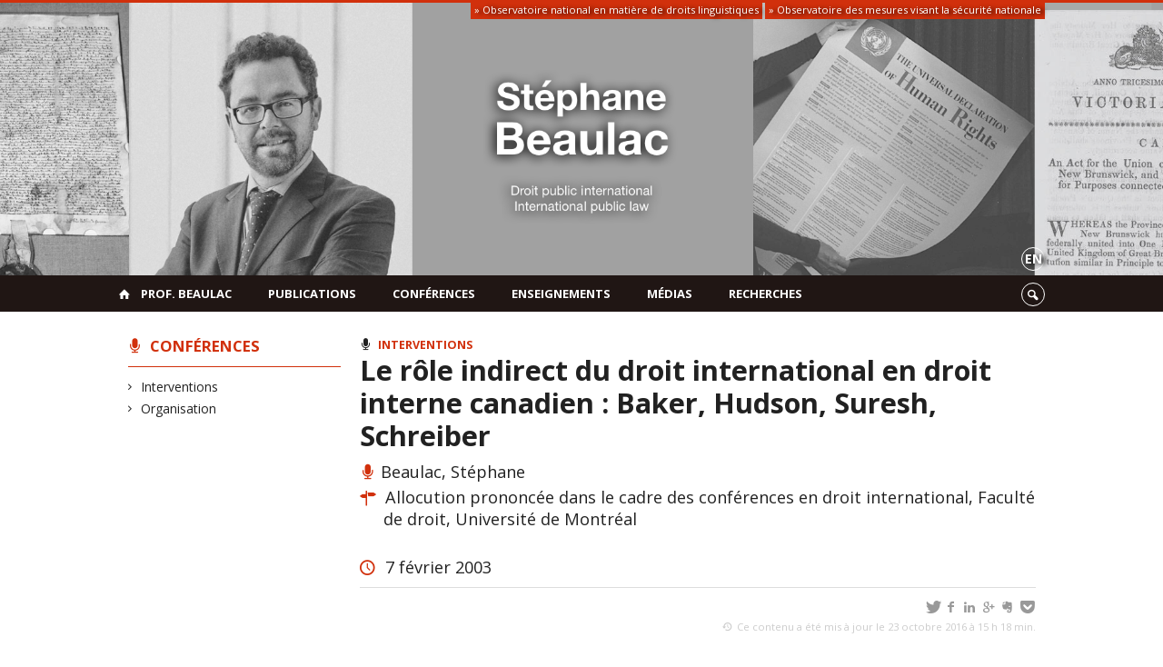

--- FILE ---
content_type: text/html; charset=UTF-8
request_url: https://stephanebeaulac.openum.ca/conferences/le-role-indirect-du-droit-international-en-droit-interne-canadien-baker-hudson-suresh-schreiber/
body_size: 33856
content:
<!DOCTYPE html>

<!--[if IE 7]>
<html class="ie ie7" lang="fr-FR">
<![endif]-->
<!--[if IE 8]>
<html class="ie ie8" lang="fr-FR">
<![endif]-->
<!--[if IE 9]>
<html class="ie ie9" lang="fr-FR">
<![endif]-->
<!--[if !(IE 7) | !(IE 8) | !(IE 9)  ]><!-->
<html lang="fr-FR">
<!--<![endif]-->

<head>

	<meta charset="UTF-8" />
	<meta name="viewport" content="width=device-width, initial-scale=1, maximum-scale=1.0, user-scalable=no" />

	<title>Le rôle indirect du droit international en droit interne canadien : Baker, Hudson, Suresh, Schreiber  |  Stéphane Beaulac</title>
	<link rel="profile" href="https://gmpg.org/xfn/11" />
	<link rel="pingback" href="https://stephanebeaulac.openum.ca/xmlrpc.php" />
	<link rel="alternate" type="application/rss+xml" title="RSS" href="https://stephanebeaulac.openum.ca/feed/" />
	
			<meta name="robots" content="index,follow,noodp,noydir" />
		<meta name="description" content=""/>

	<meta name='robots' content='max-image-preview:large' />
<link rel='dns-prefetch' href='//code.jquery.com' />
<link rel='dns-prefetch' href='//cdnjs.cloudflare.com' />
<link rel='dns-prefetch' href='//secure.openum.ca' />
<link rel="alternate" type="application/rss+xml" title="Stéphane Beaulac &raquo; Le rôle indirect du droit international en droit interne canadien&nbsp;: Baker, Hudson, Suresh, Schreiber Flux des commentaires" href="https://stephanebeaulac.openum.ca/conferences/le-role-indirect-du-droit-international-en-droit-interne-canadien-baker-hudson-suresh-schreiber/feed/" />
<link rel="alternate" title="oEmbed (JSON)" type="application/json+oembed" href="https://stephanebeaulac.openum.ca/wp-json/oembed/1.0/embed?url=https%3A%2F%2Fstephanebeaulac.openum.ca%2Fconferences%2Fle-role-indirect-du-droit-international-en-droit-interne-canadien-baker-hudson-suresh-schreiber%2F" />
<link rel="alternate" title="oEmbed (XML)" type="text/xml+oembed" href="https://stephanebeaulac.openum.ca/wp-json/oembed/1.0/embed?url=https%3A%2F%2Fstephanebeaulac.openum.ca%2Fconferences%2Fle-role-indirect-du-droit-international-en-droit-interne-canadien-baker-hudson-suresh-schreiber%2F&#038;format=xml" />
<style id='wp-img-auto-sizes-contain-inline-css' type='text/css'>
img:is([sizes=auto i],[sizes^="auto," i]){contain-intrinsic-size:3000px 1500px}
/*# sourceURL=wp-img-auto-sizes-contain-inline-css */
</style>
<style id='wp-block-library-inline-css' type='text/css'>
:root{--wp-block-synced-color:#7a00df;--wp-block-synced-color--rgb:122,0,223;--wp-bound-block-color:var(--wp-block-synced-color);--wp-editor-canvas-background:#ddd;--wp-admin-theme-color:#007cba;--wp-admin-theme-color--rgb:0,124,186;--wp-admin-theme-color-darker-10:#006ba1;--wp-admin-theme-color-darker-10--rgb:0,107,160.5;--wp-admin-theme-color-darker-20:#005a87;--wp-admin-theme-color-darker-20--rgb:0,90,135;--wp-admin-border-width-focus:2px}@media (min-resolution:192dpi){:root{--wp-admin-border-width-focus:1.5px}}.wp-element-button{cursor:pointer}:root .has-very-light-gray-background-color{background-color:#eee}:root .has-very-dark-gray-background-color{background-color:#313131}:root .has-very-light-gray-color{color:#eee}:root .has-very-dark-gray-color{color:#313131}:root .has-vivid-green-cyan-to-vivid-cyan-blue-gradient-background{background:linear-gradient(135deg,#00d084,#0693e3)}:root .has-purple-crush-gradient-background{background:linear-gradient(135deg,#34e2e4,#4721fb 50%,#ab1dfe)}:root .has-hazy-dawn-gradient-background{background:linear-gradient(135deg,#faaca8,#dad0ec)}:root .has-subdued-olive-gradient-background{background:linear-gradient(135deg,#fafae1,#67a671)}:root .has-atomic-cream-gradient-background{background:linear-gradient(135deg,#fdd79a,#004a59)}:root .has-nightshade-gradient-background{background:linear-gradient(135deg,#330968,#31cdcf)}:root .has-midnight-gradient-background{background:linear-gradient(135deg,#020381,#2874fc)}:root{--wp--preset--font-size--normal:16px;--wp--preset--font-size--huge:42px}.has-regular-font-size{font-size:1em}.has-larger-font-size{font-size:2.625em}.has-normal-font-size{font-size:var(--wp--preset--font-size--normal)}.has-huge-font-size{font-size:var(--wp--preset--font-size--huge)}.has-text-align-center{text-align:center}.has-text-align-left{text-align:left}.has-text-align-right{text-align:right}.has-fit-text{white-space:nowrap!important}#end-resizable-editor-section{display:none}.aligncenter{clear:both}.items-justified-left{justify-content:flex-start}.items-justified-center{justify-content:center}.items-justified-right{justify-content:flex-end}.items-justified-space-between{justify-content:space-between}.screen-reader-text{border:0;clip-path:inset(50%);height:1px;margin:-1px;overflow:hidden;padding:0;position:absolute;width:1px;word-wrap:normal!important}.screen-reader-text:focus{background-color:#ddd;clip-path:none;color:#444;display:block;font-size:1em;height:auto;left:5px;line-height:normal;padding:15px 23px 14px;text-decoration:none;top:5px;width:auto;z-index:100000}html :where(.has-border-color){border-style:solid}html :where([style*=border-top-color]){border-top-style:solid}html :where([style*=border-right-color]){border-right-style:solid}html :where([style*=border-bottom-color]){border-bottom-style:solid}html :where([style*=border-left-color]){border-left-style:solid}html :where([style*=border-width]){border-style:solid}html :where([style*=border-top-width]){border-top-style:solid}html :where([style*=border-right-width]){border-right-style:solid}html :where([style*=border-bottom-width]){border-bottom-style:solid}html :where([style*=border-left-width]){border-left-style:solid}html :where(img[class*=wp-image-]){height:auto;max-width:100%}:where(figure){margin:0 0 1em}html :where(.is-position-sticky){--wp-admin--admin-bar--position-offset:var(--wp-admin--admin-bar--height,0px)}@media screen and (max-width:600px){html :where(.is-position-sticky){--wp-admin--admin-bar--position-offset:0px}}

/*# sourceURL=wp-block-library-inline-css */
</style><style id='global-styles-inline-css' type='text/css'>
:root{--wp--preset--aspect-ratio--square: 1;--wp--preset--aspect-ratio--4-3: 4/3;--wp--preset--aspect-ratio--3-4: 3/4;--wp--preset--aspect-ratio--3-2: 3/2;--wp--preset--aspect-ratio--2-3: 2/3;--wp--preset--aspect-ratio--16-9: 16/9;--wp--preset--aspect-ratio--9-16: 9/16;--wp--preset--color--black: #000000;--wp--preset--color--cyan-bluish-gray: #abb8c3;--wp--preset--color--white: #ffffff;--wp--preset--color--pale-pink: #f78da7;--wp--preset--color--vivid-red: #cf2e2e;--wp--preset--color--luminous-vivid-orange: #ff6900;--wp--preset--color--luminous-vivid-amber: #fcb900;--wp--preset--color--light-green-cyan: #7bdcb5;--wp--preset--color--vivid-green-cyan: #00d084;--wp--preset--color--pale-cyan-blue: #8ed1fc;--wp--preset--color--vivid-cyan-blue: #0693e3;--wp--preset--color--vivid-purple: #9b51e0;--wp--preset--gradient--vivid-cyan-blue-to-vivid-purple: linear-gradient(135deg,rgb(6,147,227) 0%,rgb(155,81,224) 100%);--wp--preset--gradient--light-green-cyan-to-vivid-green-cyan: linear-gradient(135deg,rgb(122,220,180) 0%,rgb(0,208,130) 100%);--wp--preset--gradient--luminous-vivid-amber-to-luminous-vivid-orange: linear-gradient(135deg,rgb(252,185,0) 0%,rgb(255,105,0) 100%);--wp--preset--gradient--luminous-vivid-orange-to-vivid-red: linear-gradient(135deg,rgb(255,105,0) 0%,rgb(207,46,46) 100%);--wp--preset--gradient--very-light-gray-to-cyan-bluish-gray: linear-gradient(135deg,rgb(238,238,238) 0%,rgb(169,184,195) 100%);--wp--preset--gradient--cool-to-warm-spectrum: linear-gradient(135deg,rgb(74,234,220) 0%,rgb(151,120,209) 20%,rgb(207,42,186) 40%,rgb(238,44,130) 60%,rgb(251,105,98) 80%,rgb(254,248,76) 100%);--wp--preset--gradient--blush-light-purple: linear-gradient(135deg,rgb(255,206,236) 0%,rgb(152,150,240) 100%);--wp--preset--gradient--blush-bordeaux: linear-gradient(135deg,rgb(254,205,165) 0%,rgb(254,45,45) 50%,rgb(107,0,62) 100%);--wp--preset--gradient--luminous-dusk: linear-gradient(135deg,rgb(255,203,112) 0%,rgb(199,81,192) 50%,rgb(65,88,208) 100%);--wp--preset--gradient--pale-ocean: linear-gradient(135deg,rgb(255,245,203) 0%,rgb(182,227,212) 50%,rgb(51,167,181) 100%);--wp--preset--gradient--electric-grass: linear-gradient(135deg,rgb(202,248,128) 0%,rgb(113,206,126) 100%);--wp--preset--gradient--midnight: linear-gradient(135deg,rgb(2,3,129) 0%,rgb(40,116,252) 100%);--wp--preset--font-size--small: 13px;--wp--preset--font-size--medium: 20px;--wp--preset--font-size--large: 36px;--wp--preset--font-size--x-large: 42px;--wp--preset--spacing--20: 0.44rem;--wp--preset--spacing--30: 0.67rem;--wp--preset--spacing--40: 1rem;--wp--preset--spacing--50: 1.5rem;--wp--preset--spacing--60: 2.25rem;--wp--preset--spacing--70: 3.38rem;--wp--preset--spacing--80: 5.06rem;--wp--preset--shadow--natural: 6px 6px 9px rgba(0, 0, 0, 0.2);--wp--preset--shadow--deep: 12px 12px 50px rgba(0, 0, 0, 0.4);--wp--preset--shadow--sharp: 6px 6px 0px rgba(0, 0, 0, 0.2);--wp--preset--shadow--outlined: 6px 6px 0px -3px rgb(255, 255, 255), 6px 6px rgb(0, 0, 0);--wp--preset--shadow--crisp: 6px 6px 0px rgb(0, 0, 0);}:where(.is-layout-flex){gap: 0.5em;}:where(.is-layout-grid){gap: 0.5em;}body .is-layout-flex{display: flex;}.is-layout-flex{flex-wrap: wrap;align-items: center;}.is-layout-flex > :is(*, div){margin: 0;}body .is-layout-grid{display: grid;}.is-layout-grid > :is(*, div){margin: 0;}:where(.wp-block-columns.is-layout-flex){gap: 2em;}:where(.wp-block-columns.is-layout-grid){gap: 2em;}:where(.wp-block-post-template.is-layout-flex){gap: 1.25em;}:where(.wp-block-post-template.is-layout-grid){gap: 1.25em;}.has-black-color{color: var(--wp--preset--color--black) !important;}.has-cyan-bluish-gray-color{color: var(--wp--preset--color--cyan-bluish-gray) !important;}.has-white-color{color: var(--wp--preset--color--white) !important;}.has-pale-pink-color{color: var(--wp--preset--color--pale-pink) !important;}.has-vivid-red-color{color: var(--wp--preset--color--vivid-red) !important;}.has-luminous-vivid-orange-color{color: var(--wp--preset--color--luminous-vivid-orange) !important;}.has-luminous-vivid-amber-color{color: var(--wp--preset--color--luminous-vivid-amber) !important;}.has-light-green-cyan-color{color: var(--wp--preset--color--light-green-cyan) !important;}.has-vivid-green-cyan-color{color: var(--wp--preset--color--vivid-green-cyan) !important;}.has-pale-cyan-blue-color{color: var(--wp--preset--color--pale-cyan-blue) !important;}.has-vivid-cyan-blue-color{color: var(--wp--preset--color--vivid-cyan-blue) !important;}.has-vivid-purple-color{color: var(--wp--preset--color--vivid-purple) !important;}.has-black-background-color{background-color: var(--wp--preset--color--black) !important;}.has-cyan-bluish-gray-background-color{background-color: var(--wp--preset--color--cyan-bluish-gray) !important;}.has-white-background-color{background-color: var(--wp--preset--color--white) !important;}.has-pale-pink-background-color{background-color: var(--wp--preset--color--pale-pink) !important;}.has-vivid-red-background-color{background-color: var(--wp--preset--color--vivid-red) !important;}.has-luminous-vivid-orange-background-color{background-color: var(--wp--preset--color--luminous-vivid-orange) !important;}.has-luminous-vivid-amber-background-color{background-color: var(--wp--preset--color--luminous-vivid-amber) !important;}.has-light-green-cyan-background-color{background-color: var(--wp--preset--color--light-green-cyan) !important;}.has-vivid-green-cyan-background-color{background-color: var(--wp--preset--color--vivid-green-cyan) !important;}.has-pale-cyan-blue-background-color{background-color: var(--wp--preset--color--pale-cyan-blue) !important;}.has-vivid-cyan-blue-background-color{background-color: var(--wp--preset--color--vivid-cyan-blue) !important;}.has-vivid-purple-background-color{background-color: var(--wp--preset--color--vivid-purple) !important;}.has-black-border-color{border-color: var(--wp--preset--color--black) !important;}.has-cyan-bluish-gray-border-color{border-color: var(--wp--preset--color--cyan-bluish-gray) !important;}.has-white-border-color{border-color: var(--wp--preset--color--white) !important;}.has-pale-pink-border-color{border-color: var(--wp--preset--color--pale-pink) !important;}.has-vivid-red-border-color{border-color: var(--wp--preset--color--vivid-red) !important;}.has-luminous-vivid-orange-border-color{border-color: var(--wp--preset--color--luminous-vivid-orange) !important;}.has-luminous-vivid-amber-border-color{border-color: var(--wp--preset--color--luminous-vivid-amber) !important;}.has-light-green-cyan-border-color{border-color: var(--wp--preset--color--light-green-cyan) !important;}.has-vivid-green-cyan-border-color{border-color: var(--wp--preset--color--vivid-green-cyan) !important;}.has-pale-cyan-blue-border-color{border-color: var(--wp--preset--color--pale-cyan-blue) !important;}.has-vivid-cyan-blue-border-color{border-color: var(--wp--preset--color--vivid-cyan-blue) !important;}.has-vivid-purple-border-color{border-color: var(--wp--preset--color--vivid-purple) !important;}.has-vivid-cyan-blue-to-vivid-purple-gradient-background{background: var(--wp--preset--gradient--vivid-cyan-blue-to-vivid-purple) !important;}.has-light-green-cyan-to-vivid-green-cyan-gradient-background{background: var(--wp--preset--gradient--light-green-cyan-to-vivid-green-cyan) !important;}.has-luminous-vivid-amber-to-luminous-vivid-orange-gradient-background{background: var(--wp--preset--gradient--luminous-vivid-amber-to-luminous-vivid-orange) !important;}.has-luminous-vivid-orange-to-vivid-red-gradient-background{background: var(--wp--preset--gradient--luminous-vivid-orange-to-vivid-red) !important;}.has-very-light-gray-to-cyan-bluish-gray-gradient-background{background: var(--wp--preset--gradient--very-light-gray-to-cyan-bluish-gray) !important;}.has-cool-to-warm-spectrum-gradient-background{background: var(--wp--preset--gradient--cool-to-warm-spectrum) !important;}.has-blush-light-purple-gradient-background{background: var(--wp--preset--gradient--blush-light-purple) !important;}.has-blush-bordeaux-gradient-background{background: var(--wp--preset--gradient--blush-bordeaux) !important;}.has-luminous-dusk-gradient-background{background: var(--wp--preset--gradient--luminous-dusk) !important;}.has-pale-ocean-gradient-background{background: var(--wp--preset--gradient--pale-ocean) !important;}.has-electric-grass-gradient-background{background: var(--wp--preset--gradient--electric-grass) !important;}.has-midnight-gradient-background{background: var(--wp--preset--gradient--midnight) !important;}.has-small-font-size{font-size: var(--wp--preset--font-size--small) !important;}.has-medium-font-size{font-size: var(--wp--preset--font-size--medium) !important;}.has-large-font-size{font-size: var(--wp--preset--font-size--large) !important;}.has-x-large-font-size{font-size: var(--wp--preset--font-size--x-large) !important;}
/*# sourceURL=global-styles-inline-css */
</style>

<style id='classic-theme-styles-inline-css' type='text/css'>
/*! This file is auto-generated */
.wp-block-button__link{color:#fff;background-color:#32373c;border-radius:9999px;box-shadow:none;text-decoration:none;padding:calc(.667em + 2px) calc(1.333em + 2px);font-size:1.125em}.wp-block-file__button{background:#32373c;color:#fff;text-decoration:none}
/*# sourceURL=/wp-includes/css/classic-themes.min.css */
</style>
<link rel='stylesheet' id='openum-admin-bar-css' href='https://secure.openum.ca/assets/plugins/openum-admin/openum-admin-bar.css?ver=6.9' type='text/css' media='all' />
<link rel='stylesheet' id='forcerouge-style-css' href='https://secure.openum.ca/assets/themes/forcerouge_dev/css/style.css?ver=1633512522' type='text/css' media='all' />
<link rel='stylesheet' id='forcerouge-custom-css' href='https://stephanebeaulac.openum.ca/forcerouge.css?ver=1633512522' type='text/css' media='all' />
<link rel='stylesheet' id='dashicons-css' href='https://stephanebeaulac.openum.ca/wp-includes/css/dashicons.min.css?ver=6.9' type='text/css' media='all' />
<link rel='stylesheet' id='forcerouge-admin-bar-css' href='https://secure.openum.ca/assets/themes/forcerouge_dev/css/admin-bar.css?ver=6.9' type='text/css' media='all' />
<link rel='stylesheet' id='wp-5.3.2-site-style-css' href='https://stephanebeaulac.openum.ca/wp-includes/css/dist/block-library/style-5.3.2.css?ver=6.9' type='text/css' media='all' />
<script type="text/javascript" src="https://code.jquery.com/jquery-2.1.1.min.js?ver=6.9" id="forcerouge-jquery-js"></script>
<script type="text/javascript" src="https://cdnjs.cloudflare.com/ajax/libs/materialize/0.96.1/js/materialize.min.js?ver=6.9" id="forcerouge-materialize-js"></script>
<link rel="EditURI" type="application/rsd+xml" title="RSD" href="https://stephanebeaulac.openum.ca/xmlrpc.php?rsd" />
<meta name="generator" content="ForceRouge 0.9.85" />
<link rel="canonical" href="https://stephanebeaulac.openum.ca/conferences/le-role-indirect-du-droit-international-en-droit-interne-canadien-baker-hudson-suresh-schreiber/" />
<link rel='shortlink' href='https://stephanebeaulac.openum.ca/s/321' />
	<meta name="twitter:card" content="summary">
			<meta name="twitter:url" content="https://stephanebeaulac.openum.ca/conferences/le-role-indirect-du-droit-international-en-droit-interne-canadien-baker-hudson-suresh-schreiber/">
		<meta name="twitter:title" content="Le rôle indirect du droit international en droit interne canadien&nbsp;: Baker, Hudson, Suresh, Schreiber">
		<meta name="twitter:description" content="">
			<meta property="og:site_name" content="Stéphane Beaulac" />
		<meta property="og:url" content="https://stephanebeaulac.openum.ca/conferences/le-role-indirect-du-droit-international-en-droit-interne-canadien-baker-hudson-suresh-schreiber/" />
	<meta property="og:title" content="Le rôle indirect du droit international en droit interne canadien&nbsp;: Baker, Hudson, Suresh, Schreiber" />
	<meta property="og:description" content="" />
		<meta property="og:type" content="article" />
	<script>
  (function(i,s,o,g,r,a,m){i['GoogleAnalyticsObject']=r;i[r]=i[r]||function(){
  (i[r].q=i[r].q||[]).push(arguments)},i[r].l=1*new Date();a=s.createElement(o),
  m=s.getElementsByTagName(o)[0];a.async=1;a.src=g;m.parentNode.insertBefore(a,m)
  })(window,document,'script','//www.google-analytics.com/analytics.js','ga');

  ga('create', 'UA-68628409-16', 'auto');
  ga('send', 'pageview');

</script>
	<link rel="icon" href="https://stephanebeaulac.openum.ca/files/sites/84/2017/10/cropped-Capture-d’ecran-2017-10-27-a-19.36.36-32x32.png" sizes="32x32" />
<link rel="icon" href="https://stephanebeaulac.openum.ca/files/sites/84/2017/10/cropped-Capture-d’ecran-2017-10-27-a-19.36.36-192x192.png" sizes="192x192" />
<link rel="apple-touch-icon" href="https://stephanebeaulac.openum.ca/files/sites/84/2017/10/cropped-Capture-d’ecran-2017-10-27-a-19.36.36-180x180.png" />
<meta name="msapplication-TileImage" content="https://stephanebeaulac.openum.ca/files/sites/84/2017/10/cropped-Capture-d’ecran-2017-10-27-a-19.36.36-270x270.png" />
</head>

<body class="wp-singular talk-template-default single single-talk postid-321 wp-theme-forcerouge_dev wp-child-theme-forcerouge_dev-openum">

	<section id="search-box">
		<form method="get" action="https://stephanebeaulac.openum.ca/" class="container">
			<input id="search" type="search" name="s" placeholder="Entrez les termes de votre recherche..." /><button class="icon-search" type="submit"></button>
		</form>
	</section>

	<header style="background-image: url('https://stephanebeaulac.openum.ca/files/sites/84/2018/02/Capture-d’ecran-2018-02-06-a-15.41.59.png');" id="site-header">

		<div id="headzone" class="container valign-wrapper" >
			<div id="sitehead">

				<ul id="menu-links" class=""><li id="menu-item-67" class="menu-color-background menu-item menu-item-type-custom menu-item-object-custom menu-item-67"><a href="http://odl.openum.ca/">» Observatoire national en matière de droits linguistiques</a></li>
<li id="menu-item-68" class="menu-color-background menu-item menu-item-type-custom menu-item-object-custom menu-item-68"><a href="http://osn.openum.ca/">» Observatoire des mesures visant la sécurité nationale</a></li>
</ul>
				<a id="site-logo" href="https://stephanebeaulac.openum.ca" title="Stéphane Beaulac">
									</a>

			</div>
			<div id="header-bottom">
				<div class="lang-container"><ul id="btn-lang-switcher"><li id="forcerouge_ml_languageswitcher_en" class="forcerouge_ml_languageswitcher_item"><a href="https://stephanebeaulac.openum.ca/en/conferences/le-role-indirect-du-droit-international-en-droit-interne-canadien-baker-hudson-suresh-schreiber/">en</a></li></ul></div>			</div>

		</div>

	</header>

	
	<nav id="navigation-bar" role="navigation" class="header-parallax  has-home">

		<div class="navigation-wrapper container">
			<a href="https://stephanebeaulac.openum.ca" class="icon-home"></a><ul id="menu-navigation" class="hide-on-med-and-down"><li id="menu-item-41" class="menu-item menu-item-type-post_type menu-item-object-page menu-item-has-children menu-item-41"><a href="https://stephanebeaulac.openum.ca/a-propos/">Prof. Beaulac</a>
<ul class="sub-menu">
	<li id="menu-item-42" class="menu-item menu-item-type-post_type menu-item-object-page menu-item-42"><a href="https://stephanebeaulac.openum.ca/a-propos/biographie/">Biographie</a></li>
	<li id="menu-item-1738" class="menu-item menu-item-type-post_type menu-item-object-page menu-item-1738"><a href="https://stephanebeaulac.openum.ca/a-propos/informations/">Informations</a></li>
	<li id="menu-item-51" class="menu-item menu-item-type-post_type menu-item-object-page menu-item-51"><a href="https://stephanebeaulac.openum.ca/a-propos/contact/">Contact</a></li>
</ul>
</li>
<li id="menu-item-55" class="menu-item menu-item-type-post_type menu-item-object-page menu-item-55"><a href="https://stephanebeaulac.openum.ca/publications/">Publications</a></li>
<li id="menu-item-52" class="menu-item menu-item-type-post_type menu-item-object-page menu-item-52"><a href="https://stephanebeaulac.openum.ca/conferences/">Conférences</a></li>
<li id="menu-item-88" class="menu-item menu-item-type-post_type menu-item-object-page menu-item-88"><a href="https://stephanebeaulac.openum.ca/cours/">Enseignements</a></li>
<li id="menu-item-54" class="menu-item menu-item-type-post_type menu-item-object-page menu-item-54"><a href="https://stephanebeaulac.openum.ca/medias/">Médias</a></li>
<li id="menu-item-62" class="menu-item menu-item-type-post_type menu-item-object-page menu-item-has-children menu-item-62"><a href="https://stephanebeaulac.openum.ca/recherches/">Recherches</a>
<ul class="sub-menu">
	<li id="menu-item-65" class="menu-item menu-item-type-post_type menu-item-object-page menu-item-65"><a href="https://stephanebeaulac.openum.ca/recherches/subventions-de-recherche/">Subventions de recherche</a></li>
	<li id="menu-item-63" class="menu-item menu-item-type-post_type menu-item-object-page menu-item-63"><a href="https://stephanebeaulac.openum.ca/recherches/observatoire-des-mesures-visant-la-securite-nationale/">Observatoire des mesures visant la sécurité nationale</a></li>
	<li id="menu-item-64" class="menu-item menu-item-type-post_type menu-item-object-page menu-item-64"><a href="https://stephanebeaulac.openum.ca/recherches/observatoire-national-en-matiere-de-droits-linguistiques/">Observatoire national en matière de droits linguistiques</a></li>
</ul>
</li>
</ul><div class="alternative-header-container"><div class="search-btn-container"><ul id="btn-search"><li><a href="#search-box" class="search-trigger"><i class="icon-search"></i></a></li></ul></div></div><ul id="nav-mobile" class="side-nav"><li class="menu-item menu-item-type-post_type menu-item-object-page menu-item-has-children menu-item-41"><a href="https://stephanebeaulac.openum.ca/a-propos/">Prof. Beaulac</a>
<ul class="sub-menu">
	<li class="menu-item menu-item-type-post_type menu-item-object-page menu-item-42"><a href="https://stephanebeaulac.openum.ca/a-propos/biographie/">Biographie</a></li>
	<li class="menu-item menu-item-type-post_type menu-item-object-page menu-item-1738"><a href="https://stephanebeaulac.openum.ca/a-propos/informations/">Informations</a></li>
	<li class="menu-item menu-item-type-post_type menu-item-object-page menu-item-51"><a href="https://stephanebeaulac.openum.ca/a-propos/contact/">Contact</a></li>
</ul>
</li>
<li class="menu-item menu-item-type-post_type menu-item-object-page menu-item-55"><a href="https://stephanebeaulac.openum.ca/publications/">Publications</a></li>
<li class="menu-item menu-item-type-post_type menu-item-object-page menu-item-52"><a href="https://stephanebeaulac.openum.ca/conferences/">Conférences</a></li>
<li class="menu-item menu-item-type-post_type menu-item-object-page menu-item-88"><a href="https://stephanebeaulac.openum.ca/cours/">Enseignements</a></li>
<li class="menu-item menu-item-type-post_type menu-item-object-page menu-item-54"><a href="https://stephanebeaulac.openum.ca/medias/">Médias</a></li>
<li class="menu-item menu-item-type-post_type menu-item-object-page menu-item-has-children menu-item-62"><a href="https://stephanebeaulac.openum.ca/recherches/">Recherches</a>
<ul class="sub-menu">
	<li class="menu-item menu-item-type-post_type menu-item-object-page menu-item-65"><a href="https://stephanebeaulac.openum.ca/recherches/subventions-de-recherche/">Subventions de recherche</a></li>
	<li class="menu-item menu-item-type-post_type menu-item-object-page menu-item-63"><a href="https://stephanebeaulac.openum.ca/recherches/observatoire-des-mesures-visant-la-securite-nationale/">Observatoire des mesures visant la sécurité nationale</a></li>
	<li class="menu-item menu-item-type-post_type menu-item-object-page menu-item-64"><a href="https://stephanebeaulac.openum.ca/recherches/observatoire-national-en-matiere-de-droits-linguistiques/">Observatoire national en matière de droits linguistiques</a></li>
</ul>
</li>
</ul>
			<a href="#" data-activates="nav-mobile" class="button-collapse"><i class="icon-menu"></i></a>

		</div>

	</nav>

	<!-- <div id="breadcrumb" class="container">
			</div> -->
<main id="main-container" class="container row">

	<aside class="col s12 m4 l3 blog-aside">

		<div class="sitesectionbox">
	<h4 class="aside-heading"><i class="icon-talk"></i> <a href="https://stephanebeaulac.openum.ca/conferences/">Conférences</a></h4>

		<ul>
			<li><a href="https://stephanebeaulac.openum.ca/conferences/interventions/">Interventions</a></li><li><a href="https://stephanebeaulac.openum.ca/conferences/organisation/">Organisation</a></li>		</ul>

</div>


<div class="archivesectionbox hide-on-small-only">
	</div>
	</aside>

	<div class="col s12 m8 l9 page-content">

		<article>

			<div class="content-headmeta">
				<div class="content-format"><i class="icon-talk"></i></div>
				<div class="label-primary"><a href="https://stephanebeaulac.openum.ca/conferences/interventions/" rel="tag">Interventions</a> </div> 			</div>
			<h1 class="has-prehead has-subhead talk-title">Le rôle indirect du droit international en droit interne canadien&nbsp;: Baker, Hudson, Suresh, Schreiber</h1>
				<p class="content-info icon-talk">Beaulac, Stéphane</p><p class="content-info icon-address"> Allocution prononcée dans le cadre des conférences en droit international, Faculté de droit, Université de Montréal</p><br/><p class="content-info icon-time"> 7 février 2003</p>			</p>
			<div class="content-subheading">
				
<div id="menu-share">
	<span>
		<a href="http://twitter.com/share/?text=Le rôle indirect du droit international en droit interne canadien&nbsp;: Baker, Hudson, Suresh, Schreiber&url=https://stephanebeaulac.openum.ca/s/321" id="btn_twitter" target="share" title="Partager sur Twitter"><i class="icon-twitter"></i></a>
		<a href="http://facebook.com/sharer/sharer.php?u=https://stephanebeaulac.openum.ca/s/321" target="share" id="btn_facebook" title="Partager sur Facebook"><i class="icon-facebook"></i></a>
		<a href="http://www.linkedin.com/shareArticle?mini=true&url=https://stephanebeaulac.openum.ca/s/321&title=Le rôle indirect du droit international en droit interne canadien&nbsp;: Baker, Hudson, Suresh, Schreiber&summary=&source=Stéphane Beaulac"  target="share" id="btn_linkedin"  title="Partager sur LinkedIn"><i class="icon-linkedin"></i></a>
		<a href="https://plus.google.com/share?url=https://stephanebeaulac.openum.ca/s/321" target="share" id="btn_googleplus" title="Partager sur Google Plus"><i class="icon-gplus"></i></a>
		<a href="https://www.evernote.com/noteit.action?url=https://stephanebeaulac.openum.ca/s/321&title=Le rôle indirect du droit international en droit interne canadien&nbsp;: Baker, Hudson, Suresh, Schreiber" target="share" id="btn_evernote" title="Sauver via Evernote"><i class="icon-evernote"></i></a>
		<a href="https://getpocket.com/save?url=https://stephanebeaulac.openum.ca/s/321&title=Le rôle indirect du droit international en droit interne canadien&nbsp;: Baker, Hudson, Suresh, Schreiber" target="share" id="btn_pocketapp" title="Sauver via Pocket"><i class="icon-pocket"></i></a>
	</span>
</div>			</div>

			<div class="content-bottom"></div>	<p class="right-align last-updated"><i class="icon-update"></i> Ce contenu a été mis à jour le 23 octobre 2016 à 15 h 18 min.</p>
		</article>
	</div>
</main>
	<footer id="site-footer">

		<div id="footer-menu" class="menu-navigation-container"><ul id="footer-menu-links" class="menu"><li class="menu-item menu-item-type-post_type menu-item-object-page menu-item-has-children menu-item-41"><a href="https://stephanebeaulac.openum.ca/a-propos/">Prof. Beaulac</a>
<ul class="sub-menu">
	<li class="menu-item menu-item-type-post_type menu-item-object-page menu-item-42"><a href="https://stephanebeaulac.openum.ca/a-propos/biographie/">Biographie</a></li>
	<li class="menu-item menu-item-type-post_type menu-item-object-page menu-item-1738"><a href="https://stephanebeaulac.openum.ca/a-propos/informations/">Informations</a></li>
	<li class="menu-item menu-item-type-post_type menu-item-object-page menu-item-51"><a href="https://stephanebeaulac.openum.ca/a-propos/contact/">Contact</a></li>
</ul>
</li>
<li class="menu-item menu-item-type-post_type menu-item-object-page menu-item-55"><a href="https://stephanebeaulac.openum.ca/publications/">Publications</a></li>
<li class="menu-item menu-item-type-post_type menu-item-object-page menu-item-52"><a href="https://stephanebeaulac.openum.ca/conferences/">Conférences</a></li>
<li class="menu-item menu-item-type-post_type menu-item-object-page menu-item-88"><a href="https://stephanebeaulac.openum.ca/cours/">Enseignements</a></li>
<li class="menu-item menu-item-type-post_type menu-item-object-page menu-item-54"><a href="https://stephanebeaulac.openum.ca/medias/">Médias</a></li>
<li class="menu-item menu-item-type-post_type menu-item-object-page menu-item-has-children menu-item-62"><a href="https://stephanebeaulac.openum.ca/recherches/">Recherches</a>
<ul class="sub-menu">
	<li class="menu-item menu-item-type-post_type menu-item-object-page menu-item-65"><a href="https://stephanebeaulac.openum.ca/recherches/subventions-de-recherche/">Subventions de recherche</a></li>
	<li class="menu-item menu-item-type-post_type menu-item-object-page menu-item-63"><a href="https://stephanebeaulac.openum.ca/recherches/observatoire-des-mesures-visant-la-securite-nationale/">Observatoire des mesures visant la sécurité nationale</a></li>
	<li class="menu-item menu-item-type-post_type menu-item-object-page menu-item-64"><a href="https://stephanebeaulac.openum.ca/recherches/observatoire-national-en-matiere-de-droits-linguistiques/">Observatoire national en matière de droits linguistiques</a></li>
</ul>
</li>
</ul></div>		<div id="credits" class="container">
			<div class="widget_forcerouge_text-zone full   widget">

		<p>© 2016 Stéphane Beaulac • <a href="/credits/">Crédits</a></p>
</div>

		</div>
				<div id="footer-note" class="container">
			<div class="widget_forcerouge_text-zone full   widget">

		<p><a href="http://umontreal.ca" style="border: none;" target="_blank"><img src="/files/logofooter_udem.png" align="absmiddle"></a> <a href="http://www.droit.umontreal.ca" style="border: none;"><img src="/files/logofooter_udem_droit.png" align="absmiddle"/></a></p>
<style>
header {
	text-shadow: 4px 1px 5px #000000;
}
#headzone {
 height: 300px !important;
}
a.archive-item.icon-blog:before {
display: none;
}
a.archive-item.icon-blog {
    margin-left: 1px !important;
}</p>
</style>
</div>

		</div>
		

		<div id="poweredby">propulsé par <a href="https://openum.ca/forcerouge/?utm_campaign=forcerouge&utm_medium=poweredby&utm_source=https://stephanebeaulac.openum.ca" target="_blank" id="forcerouge_link" class="icon-openum">force<span>rouge</span></a> sur <a href="http://openum.ca/?utm_campaign=openum_ca&utm_medium=poweredby&utm_source=https://stephanebeaulac.openum.ca" target="_blank" id="openum_link">OpenUM.ca</a>,<br/>un projet de la <a href="http://www.chairelrwilson.ca/?utm_campaign=openum_ca&utm_medium=poweredby&utm_source=https://stephanebeaulac.openum.ca" target="_blank" id="openum_link">Chaire L.R. Wilson</a></div>

	</footer>

<script type="speculationrules">
{"prefetch":[{"source":"document","where":{"and":[{"href_matches":"/*"},{"not":{"href_matches":["/wp-*.php","/wp-admin/*","/files/sites/84/*","/assets/*","/assets/plugins/*","/assets/themes/forcerouge_dev-openum/*","/assets/themes/forcerouge_dev/*","/*\\?(.+)"]}},{"not":{"selector_matches":"a[rel~=\"nofollow\"]"}},{"not":{"selector_matches":".no-prefetch, .no-prefetch a"}}]},"eagerness":"conservative"}]}
</script>
<script type="text/javascript" src="https://secure.openum.ca/assets/themes/forcerouge_dev/js/main.js?ver=1633512522" id="forcerouge-mainjs-js"></script>
<!-- Served by 172.31.37.153:443 --></body>
</html>


--- FILE ---
content_type: text/plain
request_url: https://www.google-analytics.com/j/collect?v=1&_v=j102&a=1410081156&t=pageview&_s=1&dl=https%3A%2F%2Fstephanebeaulac.openum.ca%2Fconferences%2Fle-role-indirect-du-droit-international-en-droit-interne-canadien-baker-hudson-suresh-schreiber%2F&ul=en-us%40posix&dt=Le%20r%C3%B4le%20indirect%20du%20droit%20international%20en%20droit%20interne%20canadien%20%3A%20Baker%2C%20Hudson%2C%20Suresh%2C%20Schreiber%20%7C%20St%C3%A9phane%20Beaulac&sr=1280x720&vp=1280x720&_u=IEBAAEABAAAAACAAI~&jid=971891043&gjid=1979248175&cid=1121689336.1768890750&tid=UA-68628409-16&_gid=1415184330.1768890750&_r=1&_slc=1&z=598201534
body_size: -454
content:
2,cG-5VWP3FHZ9Q